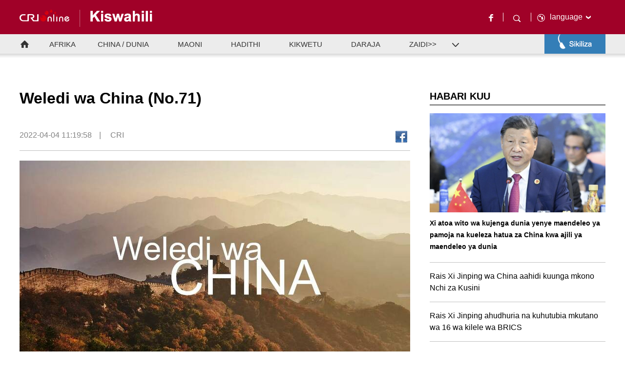

--- FILE ---
content_type: text/html
request_url: https://swahili.cri.cn/20220404/a88edc9c-3825-d3d7-db10-824eb369242e.html
body_size: 4779
content:
<!DOCTYPE html>
<!--[if lt IE 7]><html class="ie ie6 lt8 lt9"><![endif]-->
<!--[if IE 7]><html class="ie ie7 lt8 lt9"><![endif]-->
<!--[if IE 8]><html class="ie ie8 lt9"><![endif]-->
<!--[if IE 9]><html class="ie ie9"><![endif]-->
<!--[if (gt IE 9) | !(IE)]><!-->
<html>
<!--<![endif]-->
<head>
<script src="//f2.cri.cn/M00/04/CB/rBABCV9hs_eAZOijAAAAAAAAAAA2765852.jump-mobile.js"></script>
<meta charset="utf-8" />
<title title="">
Weledi wa China (No.71)-CRI</title>
<meta name="keywords" content="" />
<meta name="description" content="Yaliyomo:1.Manenoyanayohusukuuliziavituvilivyosahaulika2.MapendekezokwawashirikiwamtihaniwaHSK(2)" />
<link rel="stylesheet" type="text/css" href="//f2.cri.cn/M00/03/47/rBABDF9hs_eAeTmmAAAAAAAAAAA4677542.resetCSS.css" />
<link rel="stylesheet" type="text/css" href="//f2.cri.cn/M00/04/C7/rBABC19hs_eADe9kAAAAAAAAAAA2076686.list.css" />
<script src="//f2.cri.cn/M00/04/C9/rBABCl9hs_eAcKGYAAAAAAAAAAA0922950.jquery.js"></script>
</head>
<body>
<div class="header" data-spm="EXGmvCU3BehC">
<div class="w1200">
<div class="left hearder-left">
<a href="http://cri.cn/" target="_blank">
<img src="https://p2crires.cri.cn/photoAlbum/cri/page/performance/img/2022/3/30/1648630285043_957.png">
</a>
<a href="//swahili.cri.cn/" target="_blank">
<img src="https://p1crires.cri.cn/photoAlbum/cri/page/performance/img/2022/3/30/1648630324372_906.png">
</a>
<div class="clear"></div>
</div>
<div class="hearder-right">
<a href="https://www.facebook.com/swahilicricn" title="Facebook" class="facebook" target="_blank">
<img src="//p4crires.cri.cn/photoAlbum/cri/templet/common/DEPA1646790615080553/rBABCV9hs_eAR3DjAAAAAAAAAAA9357879.facebook.png">
</a>
<div class="heard-search">
<span class="newSearch">
<img src="//p4crires.cri.cn/photoAlbum/cri/templet/common/DEPA1646790615080553/rBABCV9hs_eAR3DjAAAAAAAAAAA9357879.search.png">
</span>
<div class="header-menu-left" style="display: none;">
<h2 class="search-h2"></h2>
<div class="search-eff">
<div class="search-box">
<form id="form2" action="https://www.google.com/search" method="get" target="_blank">
<label>
<input type="text" class="newText" placeholder="search" name="q">
<input type="hidden" name="ie" value="UTF-8">
<input type="hidden" name="sitesearch" value="swahili.cri.cn/">
<input class="search" name="vs" value="swahili.cri.cn" type="hidden">
</label>
</form>
</div>
</div>
</div>
</div>
<div class="heard-icon"><img src="//p4crires.cri.cn/photoAlbum/cri/templet/common/DEPA1646790615080553/rBABCV9hs_eAR3DjAAAAAAAAAAA9357879.Earth.png"></div>
<div class="header-menu right">
<div class="languageSelect left">
<label>language
<select onchange="if(this.value!='')window.location=this.value" class="language">
<option>Choose a language
</option><option value="http://www.cri.cn/index.html?lang=zh-CN">Chinese Simplified
</option><option value="http://big5.cri.cn/">Chinese Traditional
</option><option value="http://albanian.cri.cn">Albanian
</option><option value="http://arabic.cri.cn">Arabic
</option><option value="http://belarusian.cri.cn/">Belarusian
</option><option value="http://bengali.cri.cn">Bengali
</option><option value="http://bulgarian.cri.cn">Bulgarian
</option><option value="http://cambodian.cri.cn">Cambodian
</option><option value="http://croatian.cri.cn">Croatian
</option><option value="http://czech.cri.cn">Czech
</option><option value="http://english.cri.cn">English
</option><option value="http://esperanto.cri.cn">Esperanto
</option><option value="http://filipino.cri.cn">Filipino
</option><option value="http://french.cri.cn">French
</option><option value="http://german.cri.cn">German
</option><option value="http://greek.cri.cn/">Greek
</option><option value="http://hausa.cri.cn">Hausa
</option><option value="http://hebrew.cri.cn/">Hebrew
</option><option value="http://hindi.cri.cn">Hindi
</option><option value="http://hungarian.cri.cn">Hungarian
</option><option value="http://indonesian.cri.cn">Indonesian
</option><option value="http://italian.cri.cn">Italian
</option><option value="http://japanese.cri.cn">Japanese
</option><option value="http://korean.cri.cn">Korean
</option><option value="http://laos.cri.cn">Laos
</option><option value="http://malay.cri.cn">Malay
</option><option value="http://mongol.cri.cn">Mongol
</option><option value="http://myanmar.cri.cn">Myanmar
</option><option value="http://nepal.cri.cn">Nepal
</option><option value="http://persian.cri.cn">Persian
</option><option value="http://polish.cri.cn">Polish
</option><option value="http://portuguese.cri.cn">Portuguese
</option><option value="http://pushtu.cri.cn">Pushtu
</option><option value="http://romanian.cri.cn">Romanian
</option><option value="http://russian.cri.cn">Russian
</option><option value="http://serbian.cri.cn">Serbian
</option><option value="http://sinhalese.cri.cn">Sinhalese
</option><option value="http://espanol.cri.cn">Spanish
</option><option value="http://swahili.cri.cn">Swahili
</option><option value="http://tamil.cri.cn">Tamil
</option><option value="http://thai.cri.cn">Thai
</option><option value="http://turkish.cri.cn/">Turkish
</option><option value="http://ukrainian.cri.cn">Ukrainian
</option><option value="http://urdu.cri.cn">Urdu
</option><option value="http://vietnamese.cri.cn">Vietnamese
</option></select>
</label>
</div>
<div class="clear"></div>
</div>
</div>
<div class="clear"></div>
</div>
</div><div class="nav" data-spm="EOs6keS6T1yF">
<div class="w1200 clearfloat">
<div class="home">
<a href="//swahili.cri.cn/" target="_blank"></a>
</div>
<div class="navMid">
<div class="secondIndex-nav">
<ul>
<li class="ul-li li-1">
<div class="nav-title">
<div class="textwrap">
<div class="textsubwrap">
<div class="textcontent cur">
<a href="//swahili.cri.cn/afrika/index.shtml" target="_blank"> AFRIKA </a>
<span class="kplspan"></span>
</div>
</div>
</div>
</div>
<ol>
<li></li>
</ol>
</li>
<li class="ul-li li-2">
<div class="nav-title">
<div class="textwrap">
<div class="textsubwrap">
<div class="textcontent">
<a href="//swahili.cri.cn/chinadunia/index.shtml" target="_blank"> CHINA / DUNIA </a>
<span class="kplspan"></span>
</div>
</div>
</div>
</div>
<ol style="display: none;">
<li></li>
</ol>
</li>
<li class="ul-li li-3">
<div class="nav-title">
<div class="textwrap">
<div class="textsubwrap">
<div class="textcontent">
<a href="//swahili.cri.cn/maoni/index.shtml" target="_blank"> MAONI </a>
<span class="kplspan"></span>
</div>
</div>
</div>
</div>
<ol style="display: none;">
<li></li>
</ol>
</li>
<li class="ul-li li-4">
<div class="nav-title">
<div class="textwrap">
<div class="textsubwrap">
<div class="textcontent">
<a href="//swahili.cri.cn/hadithi/index.shtml" target="_blank"> HADITHI </a>
<span class="kplspan"></span>
</div>
</div>
</div>
</div>
<ol>
<li></li>
</ol>
</li>
<li class="ul-li li-5">
<div class="nav-title">
<div class="textwrap">
<div class="textsubwrap">
<div class="textcontent">
<a href="//swahili.cri.cn/mila/index.shtml" target="_blank"> KIKWETU </a><span class="kplspan"></span>
</div>
</div>
</div>
</div>
<ol>
<li></li>
</ol>
</li>
<li class="ul-li li-6">
<div class="nav-title">
<div class="textwrap">
<div class="textsubwrap">
<div class="textcontent">
<a href="//swahili.cri.cn/daraja/index.shtml" target="_blank"> DARAJA </a><span class="kplspan"></span>
</div>
</div>
</div>
</div>
<ol>
<li></li>
</ol>
</li>
<li class="ul-li li-7">
<div class="nav-title">
<div class="textwrap">
<div class="textsubwrap">
<div class="textcontent">
<a> ZAIDI>> </a><span class="kplspan" style="display: inline;"></span>
</div>
</div>
</div>
</div>
<ol>
<li><a href="//swahili.cri.cn/simulizi/index.shtml" target="_blank">RIWAYA</a><a href="//swahili.cri.cn/mama/index.shtml" target="_blank">MAMA</a><a href="//swahili.cri.cn/weledi/index.shtml" target="_blank">WELEDI</a><a href="//swahili.cri.cn/ukwasi/index.shtml" target="_blank">UKWASI</a></li>
</ol>
</li>
</ul>
</div>
<div class="clear"></div>
</div>
<div class="navVideo">
<div class="navVideoIner">
<div class="Sikiliza">
<div class="txt txt001">
<a href="http://swahili.cri.cn/20210906/38608c5a-887e-7b9f-a330-b253dd828ae5.html" target="_blank">Ratiba ya Matangazo ya Radio</a>
</div>
<div class="txt"><a href="//swahili.cri.cn/live/index.shtml">Live</a></div>
<ul>
<li>
<div>6:00-7:00 (Afrika Mashariki)</div>
<div>
<p>•<a href="https://swahili.cri.cn/2024/11/27/ARTIvR8yajxZXmjL9mdxK25X241127.shtml" target="_blank">20241127 fm1</a></p>
</div>
</li>
<li>
<div>12:00-13:00 (Afrika Mashariki)</div>
<div>
<p>•<a href="https://swahili.cri.cn/2024/11/26/VIDERsHfAnJQoRUGy9UFgEcQ241126.shtml" target="_blank">FM2-20241126</a></p>
</div>
</li>
<li>
<div>20:00-22:00 (Afrika Mashariki)</div>
<div>
<p>•<a href="https://swahili.cri.cn/2024/11/26/VIDEiKxaovSekvSwI315QF3C241126.shtml" target="_blank">FM3B-20241126</a></p>
<p>•<a href="https://swahili.cri.cn/2024/11/26/VIDE7lGc5UQhUHIRR8brF1lS241126.shtml" target="_blank">FM3A-20241126</a></p>
</div>
</li>
</ul>
</div>
</div>
</div>
</div>
</div>
<script src="//rcrires.cri.cn/photoAlbum/cri/templet/common/DEPA1646790615080553/swahili_shareToSnsCommon.js"></script>
<link rel="stylesheet" href="//rcrires.cri.cn/photoAlbum/cri/templet/common/DEPA1646790615080553/navbom.css">
<link rel="stylesheet" href="//rcrires.cri.cn/photoAlbum/cri/templet/common/DEPA1646790615080553/swahili_history_style.css">
<script src="//rcrires.cri.cn/photoAlbum/cri/templet/common/DEPA1646790615080553/navbom.js "></script>
<link rel="stylesheet" type="text/css" href="//f2.cri.cn/M00/04/C7/rBABC19hs_eADe9kAAAAAAAAAAA2076686.gjk.css" />
<div class="secondIndex-wrap secondDetails-wrap">
<div class="h10"></div>
<div class="h20"></div>
<div class="kiswahiList">
<div class="contentAll w1200 clearfloat">
<div class="kiswahiList-left secondPage-details-1">
<div class="kiswahiHeard">
<div class="list-title" id="atitle">
Weledi wa China (No.71)
</div>
<div class="list-brief">
<div class="newleft">
<span id="apublishtime" class="apublishtime span-first">
2022-04-04 11:19:58</span>|<span id="asource" class="asource">
CRI</span>
</div>
<div class="details-shaer">
<div class="bdsharebuttonbox"><a href="#" class="bds_fbook" data-cmd="fbook" title="Facebook"></a></div>
<div class="clear"></div>
</div>
</div>
</div>
<div class="list-abody abody" id="abody" pageData=''>
<p style="text-align: center;"><img src="//p2.cri.cn/M00/56/76/rBABDGJKY7GAWewaAAAAAAAAAAA010.1152x648.800x450.jpg" width="800" height="450" alt="Weledi wa China (No.71)_fororder_WELEDI" title="Weledi wa China (No.71)" usemap=""/></p>
<p style="text-align: center;">
<audio width="250" height="50"" src="//a3.cri.cn/M00/01/4F/rBABDWJKY8OAYkwFAayY0dPzNuE284.mp3" title="Weledi wa China (No.71)"  controlslist="nodownload" controls>
            <object width="250"" height="50" type="application/x-shockwave-flash" data="/media-player/flashme.swf">
<param name="movie" value="/media-player/flashme.swf" />
<param name="flashvars" value="controls=true&file=//a3.cri.cn/M00/01/4F/rBABDWJKY8OAYkwFAayY0dPzNuE284.mp3&isvideo=false&" />
<param name="allowScriptAccess" value="sameDomain" />
<parem name="play" value="true" />
<param name="menu" value="true" />
<param name="allowFullScreen" value="true" />
</object>
</audio>
</p>
<p>Yaliyomo:</p>
<p>1. Maneno yanayohusu kuulizia vitu vilivyosahaulika</p>
<p>2. Mapendekezo kwa washiriki wa mtihani wa HSK (2)</p>
</div>
<div class="page-nav"></div>
<div class="clear"></div>
<div class="h14"></div>
<div style="color:#828282">
<span class="author"></span>
</div>
<div class="h25"></div>
</div>
<div class="kiswahiList-right">
<div class="md_swahili_page3" data-spm="EPow9qaO6tOb">
<div class="md_hdc"></div>
<div class="md_hd">
<div class="mh_title"> <span> HABARI KUU</span> </div>
<span class="mh_option"> <cf:component tag="more"><a href="<cf:value-of select='url'/>" target="_blank"><cf:value-of select="text"/></a></cf:component> </span>
</div>
<div class="md_bd">
<div class="swahilichina_con02">
<div class="tpxw-item">
<div class="tpxw-item-img">
<a href="https://swahili.cri.cn/2024/11/19/ARTIa9yczmiSEXRC7c7rDdGm241119.shtml" target="_blank">
<img src="https://p3crires.cri.cn/photoworkspace/cri/2024/11/19/2024111909090586507.jpg" width="280" height="210">
</a>
</div>
<div class="tpxw-item-info">
<p><a href="https://swahili.cri.cn/2024/11/19/ARTIa9yczmiSEXRC7c7rDdGm241119.shtml" target="_blank">Xi atoa wito wa kujenga dunia yenye maendeleo ya pamoja na kueleza hatua za China kwa ajili ya maendeleo ya dunia</a></p>
</div>
<div class="clear"></div>
</div>
<ul>
<li>
<a href="https://swahili.cri.cn/2024/10/25/ARTIO7nXddZAfQoUwHvcIx05241025.shtml" target="_blank">Rais Xi Jinping wa China aahidi kuunga mkono Nchi za Kusini</a>
</li>
<li>
<a href="https://swahili.cri.cn/2024/10/24/ARTIF31a3BSur6AmphBfiyGG241024.shtml" target="_blank">Rais Xi Jinping ahudhuria na kuhutubia mkutano wa 16 wa kilele wa BRICS</a>
</li>
<li>
<a href="https://swahili.cri.cn/2024/10/17/ARTIhdZ2lyp4ZanW2jsRabjM241017.shtml" target="_blank">Jukwaa la majopo ya washauri bingwa ya nchi za Kusini duniani lafanyika Beijing</a>
</li>
<li>
<a href="https://swahili.cri.cn/2024/10/08/ARTI8uotpJxqzgrEoxclM1BI241008.shtml" target="_blank">Kamati ya Maendeleo na Mageuzi ya China yasema uchumi wa China unakua kwa utulivu</a>
</li>
</ul>
</div>
</div>
</div><div class="swahilichina_ind02">
<div class="title"></div>
<div class="txt"><a href="//swahili.cri.cn/live/index.shtml">Live</a></div>
<ul>
<li>
<div>6:00-7:00 (Afrika Mashariki)</div>
<div> <p>•<a href="https://swahili.cri.cn/2024/11/27/ARTIvR8yajxZXmjL9mdxK25X241127.shtml" target="_blank"> 20241127 fm1</a></p> </div>
</li>
<li>
<div>12:00-13:00 (Afrika Mashariki)</div>
<div> <p>•<a href="https://swahili.cri.cn/2024/11/26/VIDERsHfAnJQoRUGy9UFgEcQ241126.shtml" target="_blank"> FM2-20241126</a></p> </div>
</li>
<li>
<div>20:00-22:00 (Afrika Mashariki)</div>
<div> <p>•<a href="https://swahili.cri.cn/2024/11/26/VIDEiKxaovSekvSwI315QF3C241126.shtml" target="_blank"> FM3B-20241126</a></p><p>•<a href="https://swahili.cri.cn/2024/11/26/VIDE7lGc5UQhUHIRR8brF1lS241126.shtml" target="_blank"> FM3A-20241126</a></p> </div>
</li>
</ul>
</div>
</div>
</div>
</div>
<div class="h25"></div>
<div class="h25"></div>
<script>window._bd_share_config = { "common": { "bdSnsKey": {}, "bdText": "", "bdMini": "2", "bdMiniList": false, "bdPic": "", "bdStyle": "0", "bdSize": "24" }, "share": {} }; with (document) 0[(getElementsByTagName('head')[0] || body).appendChild(createElement('script')).src = 'http://bdimg.share.baidu.com/static/api/js/share.js?v=89860593.js?cdnversion=' + ~(-new Date() / 36e5)];</script>
<script src="//f2.cri.cn/M00/04/C9/rBABCl9hs_eAcKGYAAAAAAAAAAA0922950.articlePaging.js"></script>
<footer>
<link rel="stylesheet" type="text/css" href="//f2.cri.cn/M00/03/47/rBABDF9hs_eAeTmmAAAAAAAAAAA4677542.footer.css" />
<div>© China Radio International.CRI. All Rights Reserved.
</div>
<div>16A Shijingshan Road, Beijing, China. 100040</div>
<script>
var _hmt = _hmt || [];
(function() {
  var hm = document.createElement("script");
hm.src = "https://hm.baidu.com/hm.js?e0dde4784060152ab2c448662ad74b46";
  var s = document.getElementsByTagName("script")[0]; 
  s.parentNode.insertBefore(hm, s);
})();
//百度统计audio radio
    $(function() {

        var myaudios = document.getElementsByTagName('audio');
        var myvideos = document.getElementsByTagName('video');
        for (var i = 0; i < myaudios.length; i++) {
            playerMonitorAudio(myaudios[i]);
        }
        for (var j = 0; j < myvideos.length; j++) {
            playerMonitor(myvideos[j]);
        }
        function playerMonitor(element) {
            element.addEventListener('play', myHandlerBaidu, false);
            element.addEventListener('pause', myHandlerBaidu, false);
        }
        function myHandlerBaidu(e) {
            var newTitle = e.target.title || '-'
            if(e.type=="play"){
                _hmt.push(['_trackEvent', 'video', 'play', newTitle]);
            }
            if(e.type=="pause"){
                _hmt.push(['_trackEvent', 'video', 'pause', newTitle]);
            } 
        }
        function playerMonitorAudio(element) {
            element.addEventListener('play', myHandlerBaiduAudio, false);
            element.addEventListener('pause', myHandlerBaiduAudio, false);
        }
        function myHandlerBaiduAudio(e) {
            var newTitle = e.target.title || '-'
            if(e.type=="play"){
                _hmt.push(['_trackEvent', 'audio', 'play', newTitle]);
            }
            if(e.type=="pause"){
                _hmt.push(['_trackEvent', 'audio', 'pause', newTitle]);
            } 
        }
          
    }) 
</script>
</footer>
</div></body>
</html>

--- FILE ---
content_type: text/css
request_url: https://f2.cri.cn/M00/04/C7/rBABC19hs_eADe9kAAAAAAAAAAA2076686.list.css
body_size: 833
content:
.kiswahiList {
	padding:42px 0;
}

.contentAll .kiswahiList-left {
	float: left;
	width: 800px;
}

.kiswahiList-left h4 {
	line-height: 34px;
	font-size: 14px;
	font-weight: normal;
	color: #828282;
	border-bottom: 2px solid #666;
}

.kisUlList {
	overflow: hidden;
	margin-top: 8px;
	padding-bottom: 40px;
}

.kisUlList li {
	float: left;
	border-bottom: 1px solid #d7d7d7;
	padding: 16px 0 16px 10px;
	line-height: 24px;
	width: 790px;
}
.kisUlList li a {
	float: left;
	padding-left: 16px;
	width: 540px;
	color: #000;
	font-size: 16px;
	background: url(https://v2.cri.cn/M00/03/47/rBABDF9hs_eAHOCTAAAAAAAAAAA1319906.dian.png) 0 4px  no-repeat
}
.kisUlList li a:hover {
	color:#bf0614;
}
.kisUlList li em {
	float: right;
	font-style: normal;
	color: #828282;
	font-size: 14px;
}

.contentAll .kiswahiList-right {
	float: right;
	width: 360px;
}
/*Sikiliza*/
.Sikiliza {
	margin: 46px auto 40px;
	border-radius: 20px;
	background: #ececec;
}

.Sikiliza .title {
	background: url(https://v2.cri.cn/M00/03/47/rBABDF9hs_eAHOCTAAAAAAAAAAA1319906.sikiliza.png) no-repeat;
	width: 360px;
	height: 40px;
}

.Sikiliza .txt {
	border-bottom: 1px solid #fff;
	height: 40px;
	line-height: 40px;
	padding: 0 45px;
}

.Sikiliza .txt a {
	color: #000;
	font-size: 14px;
	font-weight: bold;
}

.Sikiliza ul {
}

.Sikiliza li {
	padding: 16px 45px;
	border-bottom: 1px solid #fff;
}

.Sikiliza li div {
	font-size: 14px;
	font-weight: bold;
	line-height: 24px;
}

.Sikiliza li div a {
	color: #000
}
/*Habari-Kuu*/
.Habari-Kuu h4 {
	line-height: 34px;
	font-size: 20px;
	color: #000;
	border-bottom: 2px solid #666;
}

.Habari-Kuu ul {
	margin-top: 16px;
}

.Habari-Kuu .li-1 {
	border-bottom: 1px solid #c2c2c2;
	padding-bottom: 20px;
}
.Habari-Kuu .li-1 img{
	width: 360px;
	height: 203px;
}
.Habari-Kuu .normal {
	border-bottom: 1px solid #c2c2c2;
	padding: 16px 0;
	font-size: 16px;
	line-height: 24px;
}

.Habari-Kuu .normal a {
	color: #000;
}
.Habari-Kuu .normal a:hover{color:#bf0614;}
.Habari-Kuu .li-1 .top {
	width: 360px;
	height: 203px;
	display: block;
}

.Habari-Kuu .li-1 .bottom {
	display: block;
	padding-top: 10px;
	color: #000;
	font-size: 16px;
	line-height: 24px;
	font-weight: bold;
}
.Habari-Kuu .li-1 .bottom:hover{color:#bf0614;}
/*vipIndi*/
.vipIndi h4 {
	line-height: 34px;
	font-size: 20px;
	color: #000;
	border-bottom: 2px solid #666;
}

.vipIndi ul {
	margin-top: 16px;
}

.vipIndi .li-1 {
	border-bottom: 1px solid #c2c2c2;
	padding-bottom: 20px;
}
.vipIndi .li-1 img{
	width: 360px;
	height: 203px;
}
.vipIndi .normal {
	border-bottom: 1px solid #c2c2c2;
	padding: 16px 0;
	font-size: 16px;
	line-height: 24px;
}

.vipIndi .normal a {
	color: #000;
}
.vipIndi .normal a:hover{color:#bf0614;}
.vipIndi .li-1 .top {
	width: 360px;
	height: 203px;
	display: block;
}

.video h5 {
	text-align: center;
	font-size: 16px;
	line-height: 24px;
}

.video .top {
	text-align: right;
	color: #c2c2c2;
	line-height: 20px;
	padding-bottom: 12px;
	border-bottom: 1px solid #666;
}
.video #playercontainer{margin: 30px auto;}
.video .img{text-align: center;}
.video .img img{max-width: 760px;height: auto;}

--- FILE ---
content_type: text/css
request_url: https://rcrires.cri.cn/photoAlbum/cri/templet/common/DEPA1646790615080553/swahili_history_style.css
body_size: 1472
content:

.swahilichina_con02 .tpxw-item{margin-top: 16px;}
.swahilichina_con02 .tpxw-item-img{width: 100%; height: 203px;}
.swahilichina_con02 .tpxw-item-img img{width: 100%; height: 203px;}
.swahilichina_con02 .tpxw-item-info{width: 100%;position: relative;margin-top: 10px;border-bottom: 1px solid #c2c2c2; padding-bottom: 20px;}

.swahilichina_con02 .tpxw-item-info p{line-height: 24px;font-weight: bold;}
.swahilichina_con02 .tpxw-item-info p a{color: #000; font-size: 14px;}
.swahilichina_con02 .tpxw-item-info p a:hover{color: #bf0614;}
.swahilichina_con02 ul li { border-bottom: 1px solid #c2c2c2; padding: 16px 0; font-size: 16px; line-height: 24px; }
.swahilichina_con02 ul li a { color: #000; }
.swahilichina_con02 ul li a:hover{color:#bf0614;}


.swahilichina_ind02 { margin: 46px auto 40px; border-radius: 20px; background: #ececec; }
.swahilichina_ind02 .title { background: url(//p4crires.cri.cn/photoAlbum/cri/templet/common/DEPA1646790615080553/rBABDF9hs_eAHOCTAAAAAAAAAAA1319906.sikiliza.png) no-repeat; width: 360px; height: 40px; }
.swahilichina_ind02 .txt { border-bottom: 1px solid #fff; height: 40px; line-height: 40px; padding: 0 45px; }
.swahilichina_ind02 .txt a { color: #000; font-size: 14px; font-weight: bold; }
.swahilichina_ind02 li { padding: 16px 45px; border-bottom: 1px solid #fff; }
.swahilichina_ind02 li div { font-size: 14px; font-weight: bold; line-height: 24px; }
.swahilichina_ind02 li div a { color: #000 }
.swahilichina_ind02 li div a:hover{ text-decoration: underline; }
  
  .md_swahili_page3 .md_hd {
    height: 34px;
    line-height: 34px;
    font-size: 20px;
    font-weight: bold;
    color: #000;
    border-bottom: 2px solid #666;
}
  .secondPage-details-1 .list-brief a{float: left; font-size: 18px; padding-left: 25px; line-height: 24px; height: 24px; background-image: url(//p4crires.cri.cn/photoAlbum/cri/templet/common/DEPA1646790615080553/icons_0_24.png); background-repeat: no-repeat; cursor: pointer; margin: 6px 6px 6px 0; background-position: 0 -1352px;}


.secondPage-details-1 .list-abody img, .secondPage-details-1 .list-abody video, .secondPage-details-1 .list-abody audio{

    max-width: 800px;
}

.header .facebook{
    margin-top: 4px;
}

.header .newSearch{
margin-top: 0px;
}

.header .heard-icon{
    margin: 5px 0;
}


  @media screen and (max-width:1024px) {
    .swahilichina_con01 .kisUlList {width: 100%; overflow: hidden; margin-top: 0.3rem; }
    .swahilichina_con01 .kisUlList li { float: left; border-bottom: 1px solid #d7d7d7; padding: 0.61rem 0 0.61rem 0.2rem; line-height: 0.9rem; width: 16rem; }
    .swahilichina_con01 .kisUlList li a { display: block; padding-left: 0.5rem; width: 14rem; color: #000; margin-bottom: 0.2rem; font-size: 0.61rem; text-overflow: ellipsis; overflow: hidden; display: -webkit-box; -webkit-line-clamp: 2; -webkit-box-orient: vertical; background: url(https://p4crires.cri.cn/photoAlbum/cri/templet/common/DEPA1646790615080553/rBABDF9hs_eAHOCTAAAAAAAAAAA1319906.dian.png) 0 0.15rem no-repeat; }
    .swahilichina_con01 .kisUlList li em { display: block; padding-left: 0.5rem; font-style: normal; color: #828282; font-size:0.61rem;float: none;}


.w1200{width: 100%;margin: 0 auto;}

 
.header { height: auto; line-height:normal; padding: 0.25rem 0; }
    .header .hearder-right{display: none;}
    .header .hearder-left{float: none;text-align: center;}
    .header .hearder-left a{ display: inline-block;float: none;margin-right: .5rem;height: 1rem;margin-top: 0;}
    .header .hearder-left a img{width: 100%;}
    .header .hearder-left a:first-child{margin-left: 0;}
    .header img { display: block; width: 7rem; height: .64rem; margin: 0 auto; margin-top: 0.32rem; margin-bottom: 0.32rem; }

    .nav { min-width:auto; width: 100%; height: 1.2rem; background: none; }
    .nav .navMid { float: left; margin-top: 0.26rem; width: 11rem; height: 0.8rem; overflow-x: scroll; overflow-y: hidden; }
    .nav .navMid .navMid-all{ width: 100%; height: 0.8rem; }
    .nav .navMid a { color: #333; font-size: 0.48rem; float: left; margin: 0 0.21rem; line-height: 0.8rem; }
    .nav .navVideo{display: none;}
    .nav .home{float: left; width: 0.82rem; height: 0.82rem; margin-top: 0.19rem; padding-left: 0.11rem; margin-right: 0.21rem; }
    .nav .home a{display: none;}
    .nav .secondIndex-nav ul{white-space: nowrap;}
    .nav .secondIndex-nav .ul-li{margin-right: 0;position: inherit;height: .8rem;font-size: 0.48rem; float: left; margin: 0 0.21rem; line-height: 0.8rem;float: none;display: inline-block;}
    .nav .secondIndex-nav .ul-li .textcontent .kplspan{display: none!important;}
    .nav .navMid .cur a{color: #a00128;}
    .footer{width: 100%; background: #a00128; font-size: 0.52rem; line-height: 0.52rem; color: #fff; height: 1.57rem; padding-top: 0.61rem; }
    .footer div { text-align: center; margin-bottom: 0.24rem; font-family: "Arial"; }

.secondPage-details-1 .list-brief a{display:none;}

.header .facebook{
    margin-top: -18px;
}

.header .newSearch{
margin-top: -22px;
}

.header .heard-icon{
    margin: -15px 0;
}

}

--- FILE ---
content_type: text/css
request_url: https://f2.cri.cn/M00/04/C7/rBABC19hs_eADe9kAAAAAAAAAAA2076686.gjk.css
body_size: 1253
content:
.h20 {
    height: 20px;
}
.h14 {
    height: 14px;
}
.h25 {
    height: 25px;
}
video,audio{outline: none;}
.kiswahiHeard{border-bottom: 1px solid #bebebe;padding-bottom: 16px;}
.secondPage-details-1 .list-title {font-size: 32px;line-height: 42px;color:#000; font-weight: bold;}
.secondPage-details-1 .list-brief {margin-top: 40px;color: #828282; overflow: hidden;}
.secondPage-details-1 .list-brief span {padding-right: 15px;}
.secondPage-details-1 .list-brief span.span-first {padding-left: 0;border-left:0;}
.secondPage-details-1 .list-brief span.span-last {padding-right: 0;}
.secondPage-details-1 .list-brief a {color: #a4a4a4;width: 24px;height: 24px;padding: 0;}
.secondPage-details-1 .list-abody {font-size: 18px;line-height: 2em;margin-bottom: 0px;}
.secondPage-details-1 .list-abody p {margin: 20px 0;}
.secondPage-details-1 .list-abody p:last-child {margin-bottom: 0;}
.secondPage-details-1 .list-abody img,.secondPage-details-1 .list-abody video,.secondPage-details-1 .list-abody audio {vertical-align: top;}
.secondPage-details-1 .list-abody video {max-width: 100%;height: auto !important;background: #000;}
.lt9 .secondPage-details-1 .list-abody object {background: #000;}
.secondPage-details-1 .play-pic {position: relative;/*margin:0 40px;*/text-align: center;display: block;}
.secondPage-details-1 .play-pic .play-box {display: none;}
.secondPage-details-1 .play-pic .arrow { position: absolute; top: 50%; left: 5px; width: 30px; height: 48px; margin-top: -24px; background: url(https://v2.cri.cn/M00/03/F7/rBABCV9ZvoCAAikcAAAAAAAAAAA4292036.arrow-2.png) 0 0 no-repeat; text-indent: -999px; white-space: nowrap; overflow: hidden; cursor: pointer; text-align: left;display: block;}
.ie6 .secondPage-details-1 .play-pic .arrow {display: none;}
.secondPage-details-1 .play-pic .prev {left: 10px;}
.secondPage-details-1 .play-pic .prev:hover { /*background-position: left bottom;*/ opacity:0.6;filter:alpha(opacity=60);}
.secondPage-details-1 .play-pic .next { left: auto; right:5px;right: 10px; background-position: right top; }
.secondPage-details-1 .play-pic .next:hover { /*background-position: right bottom;*/ opacity:0.6;filter:alpha(opacity=60);}
.secondPage-details-1 .list-label {display: none;line-height: 24px;padding-top: 40px;}
.secondPage-details-1 .list-label span {color: #888;font-size: 14px;}
.secondPage-details-1 .list-label a {color: #4ea9ef;font-size: 14px;border: 1px #4ea9ef solid;border-radius: 3px;padding: 4px 8px;margin-right: 10px;}
.secondPage-details-1 .list-label a:hover {color: #fff;background-color: #4ea9ef;}
.page-nav {float: left;font-size: 0;line-height: 0;margin-top: 30px;text-align: center;width: 100%;}
.page-nav ul li {display: inline-block;*display: inline;font-size: 12px;line-height: 14px;margin: 0 6px 0px;border-radius:2px;}
.page-nav a { color:#333;border: 1px solid #e8e8e8;display: inline-block;padding: 3px 7px;text-decoration: none;}
.page-nav a:hover {background: #000 none repeat scroll 0 0;border-color: #000;color: #fff;text-decoration: none;}
.page-nav .current a {background: #000 none repeat scroll 0 0;border-color: #000;color: #fff;font-weight: bold;}
.page-nav .total b {color: #900;letter-spacing: 1px;margin: 0 3px;}
.page-nav .total_Page,.page-nav .jump_Page {display: none;}

.secondPage-details-1 .list-brief {position: relative;}
.details-shaer {line-height:30px;height: 30px;float: right;}
.details-shaer span {border: none !important;}
.details-shaer .details-shaer-name {padding: 0!important; font-size: 16px; float: right;color:#b6b6b6!important;}

#asource{padding-right: 0; padding-left: 15px;border: none;}
.xgxw{margin-top: 20px;}
.xgxw .section1 .section-top1{line-height: 36px; font-size: 20px; color: #000;padding:0 10px;margin-bottom: 14px;}
.section-top1 span{font-weight: bold;}
.section-con1{padding:0 10px}
.section-con1 li{ float: left; width: 780px;line-height: 24px;margin-bottom: 22px; font-size: 14px;}
.section-con1 li a{ font-size: 16px; color:#000;margin-left: 7px;}
.newleft{float: left;line-height: 30px;}
.section-con1 li a:hover {
    color:#bf0614;
}


--- FILE ---
content_type: text/css
request_url: https://f2.cri.cn/M00/03/47/rBABDF9hs_eAeTmmAAAAAAAAAAA4677542.footer.css
body_size: 227
content:
footer {
	background: #a00128;
	font-size: 20px;
	line-height: 20px;
	color: #fff;
	height: 106px;
	padding-top: 47px;
}

footer div {
	text-align: center;
	margin-bottom: 20px;
	font-family: "Arial";
}







--- FILE ---
content_type: text/javascript
request_url: https://f2.cri.cn/M00/04/CB/rBABCV9hs_eAZOijAAAAAAAAAAA2765852.jump-mobile.js
body_size: 829
content:
var sUserAgent = navigator.userAgent.toLowerCase();
var isWhat = {
  bIsIpad: sUserAgent.match(/ipad/i) == "ipad",//是否iPad
  bIsIphoneOs: sUserAgent.match(/iphone os/i) == "iphone os",//是否为iPhone
  bIsMidp: sUserAgent.match(/midp/i) == "midp",
  bIsUc7: sUserAgent.match(/rv:1.2.3.4/i) == "rv:1.2.3.4",
  bIsUc: sUserAgent.match(/ucweb/i) == "ucweb",
  bIsCE: sUserAgent.match(/windows ce/i) == "windows ce",
  bIsWM: sUserAgent.match(/windows mobile/i) == "windows mobile",
  bIsAndroid: sUserAgent.indexOf('android') > -1 || sUserAgent.indexOf('linux') > -1, //android终端或者uc浏览器
  bIsTrident: sUserAgent.indexOf('trident') > -1, //IE内核
  bIsPresto: sUserAgent.indexOf('presto') > -1, //opera内核
  bIsWebKit: sUserAgent.indexOf('applewebkit') > -1, //苹果、谷歌内核
  bIsGecko: sUserAgent.indexOf('gecko') > -1 && sUserAgent.indexOf('khtml') == -1, //火狐内核
  bIsMobile: !!sUserAgent.match(/applewebkit.*mobile.*/) || !!sUserAgent.match(/appleWebkit/), //是否为移动终端
  bIsIos: !!sUserAgent.match(/\(i[^;]+;( u;)? cpsuseragent.+mac os x/), //ios终端
  // bIsIPhone: sUserAgent.indexOf('iphone') > -1 || sUserAgent.indexOf('mac') > -1, //是否为iPhone或者QQHD浏览器
  bIsWebApp: sUserAgent.indexOf('safari') == -1 //是否web应该程序，没有头部与底部
};
if ((isWhat.bIsIpad || isWhat.bIsIphoneOs || isWhat.bIsMidp || isWhat.bIsUc7 || isWhat.bIsUc || isWhat.bIsAndroid || isWhat.bIsCE || isWhat.bIsWM)) {//Mobile
  // if ((/[/]\d{8}[/]/.test(window.location.href))) {
    var webUrl = window.location.href;
    var newUrl
    if (webUrl.indexOf(".html")>0) {
      var webUrlNew = webUrl.replace(/.*\/([^\/]+\/[^\/]+)$/, '$1');
      webUrlNew = "/" + webUrlNew
      newUrl = webUrlNew.replace(".html", "-i.html");
    } else {
      newUrl = webUrl+'-i'
    }
    window.location.href = window.location.protocol + "//" + window.location.host + newUrl;
  // }
}